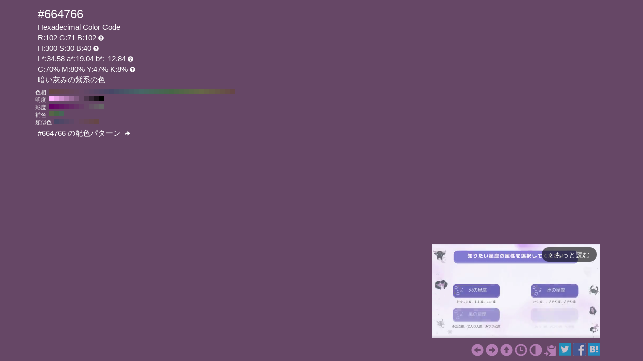

--- FILE ---
content_type: text/html; charset=UTF-8
request_url: https://www.colordic.org/colorsample/664766
body_size: 4287
content:
<!DOCTYPE html>
<html lang="ja">
<head>
	<meta charset="utf-8">
	<meta http-equiv="X-UA-Compatible" content="IE=edge">
	<meta name="viewport" content="width=device-width, initial-scale=1.0">
	<meta name="description" content="#664766の色見本とカラーコード。暗い灰みの紫系の色でRGBカラーモデルでは赤(Red):102(40%)、緑(Green):71(27.84%)、青(Blue):102(40%)で構成されています。">
	<meta name="keywords" content="#664766,R:102 G:71 B:102,色見本,カラーコード,暗い灰みの紫系の色">
	<meta name="twitter:card" content="summary_large_image">
	<meta name="twitter:site" content="@iromihon">
	<meta name="twitter:title" content="#664766の色見本とカラーコード - 原色大辞典">
	<meta name="twitter:description" content="#664766の色見本とカラーコード。暗い灰みの紫系の色でRGBカラーモデルでは赤(Red):102(40%)、緑(Green):71(27.84%)、青(Blue):102(40%)で構成されています。">
	<meta name="twitter:image" content="https://www.colordic.org/image/664766.png">
	<meta name="twitter:url" content="https://www.colordic.org/colorsample/664766">
	<meta property="og:title" content="#664766の色見本とカラーコード - 原色大辞典">
	<meta property="og:type" content="website">
	<meta property="og:description" content="#664766の色見本とカラーコード。暗い灰みの紫系の色でRGBカラーモデルでは赤(Red):102(40%)、緑(Green):71(27.84%)、青(Blue):102(40%)で構成されています。">
	<meta property="og:image" content="https://www.colordic.org/image/664766.png">
	<meta property="og:url" content="https://www.colordic.org/colorsample/664766">
	<meta property="og:site_name" content="原色大辞典">
	<meta property="fb:app_id" content="246740142027253">
	<link type="image/x-icon" rel="shortcut icon" href="https://www.colordic.org/assets/img/favicon.ico?1684143297" />
	<link type="application/rss+xml" rel="alternate" href="https://www.colordic.org/rss" />
	<link href="https://cdnjs.cloudflare.com/ajax/libs/font-awesome/4.4.0/css/font-awesome.min.css" rel='stylesheet' type='text/css'>
	<link href="https://maxcdn.bootstrapcdn.com/bootstrap/3.4.1/css/bootstrap.min.css" rel="stylesheet">
			<link type="text/css" rel="stylesheet" href="https://www.colordic.org/assets/css/colorsample.min.css?1763653311" />
		<style type="text/css">
		body {
			background-color: #664766;
			color: #ffffff;
		}

		a {
			color: #b37db3;
		}

		a:hover {
			color: #cc8fcc;
		}
	</style>
	<title>#664766の色見本とカラーコード - 原色大辞典</title>
	<!-- Google Tag Manager -->
	<script>
		(function(w, d, s, l, i) {
			w[l] = w[l] || [];
			w[l].push({
				'gtm.start': new Date().getTime(),
				event: 'gtm.js'
			});
			var f = d.getElementsByTagName(s)[0],
				j = d.createElement(s),
				dl = l != 'dataLayer' ? '&l=' + l : '';
			j.async = true;
			j.src =
				'https://www.googletagmanager.com/gtm.js?id=' + i + dl;
			f.parentNode.insertBefore(j, f);
		})(window, document, 'script', 'dataLayer', 'GTM-WX6HFDP7');
	</script>
	<!-- End Google Tag Manager -->
	
	
	<script async src="https://securepubads.g.doubleclick.net/tag/js/gpt.js" crossorigin="anonymous"></script>
	<script>
		window.googletag = window.googletag || {
			cmd: []
		};
		googletag.cmd.push(function() {
							// インタースティシャル広告スロット定義
				const interstitialSlot = googletag.defineOutOfPageSlot('/23322775308/color_pc_interstitial', googletag.enums.OutOfPageFormat.INTERSTITIAL);
				if (interstitialSlot) {
					interstitialSlot.addService(googletag.pubads());
					interstitialSlot.setConfig({
						interstitial: {
							triggers: {
								navBar: true,
								unhideWindow: true,
							},
						},
					});
				}
				googletag.defineSlot('/23322775308/color_pc_sample_footer', [336, 280], 'div-gpt-ad-1760541945239-0').addService(googletag.pubads());
						googletag.pubads().setTargeting('tags', 'colorsample');
			googletag.pubads().enableSingleRequest();
			googletag.enableServices();
		});
	</script>
</head>

<body>
		<div class="container">
		<div class="detail">
						<h1>#664766</h1>
			<h2>Hexadecimal Color Code</h2>
			<h2>R:102 G:71 B:102<span class="glyphicon glyphicon-question-sign" title="RGB：赤(Red)緑(Green)青(Blue)の3色"></span></h2>
			<h2>H:300 S:30 B:40<span class="glyphicon glyphicon-question-sign" title="HSB：色相(Hue)彩度(Saturation)明度(Brightness)の3属性"></span></h2>
			<h2>L*:34.58 a*:19.04 b*:-12.84<span class="glyphicon glyphicon-question-sign" title="L*a*b*：明度(L*)赤紫と青緑方向の成分(a*)黄と青方向の成分(b*)の3値"></span></h2>
			<h2>C:70% M:80% Y:47% K:8%<span class="glyphicon glyphicon-question-sign" title="CMYK：シアン(Cyan)マゼンタ(Magenta)イエロー(Yellow)ブラック(Key plate)の4色。sRGB-IEC61966-2.1 -> JapanColor2001Coated (RGB->CMYK)で変換"></span></h2>
			<h2>暗い灰みの紫系の色 </h2>
		</div>
					<div class="slider">
									<div>
						<span>色相</span>
													<a title="#664747 H:360 S:30 B:40" style="background:#664747" href="https://www.colordic.org/colorsample/664747">#664747 H:360 S:30 B:40</a>
													<a title="#66474d H:350 S:30 B:40" style="background:#66474d" href="https://www.colordic.org/colorsample/66474d">#66474d H:350 S:30 B:40</a>
													<a title="#664752 H:340 S:30 B:40" style="background:#664752" href="https://www.colordic.org/colorsample/664752">#664752 H:340 S:30 B:40</a>
													<a title="#664757 H:330 S:30 B:40" style="background:#664757" href="https://www.colordic.org/colorsample/664757">#664757 H:330 S:30 B:40</a>
													<a title="#66475c H:320 S:30 B:40" style="background:#66475c" href="https://www.colordic.org/colorsample/66475c">#66475c H:320 S:30 B:40</a>
													<a title="#664761 H:310 S:30 B:40" style="background:#664761" href="https://www.colordic.org/colorsample/664761">#664761 H:310 S:30 B:40</a>
													<a title="#664766 H:300 S:30 B:40" style="background:#664766" href="https://www.colordic.org/colorsample/664766">#664766 H:300 S:30 B:40</a>
													<a title="#614766 H:290 S:30 B:40" style="background:#614766" href="https://www.colordic.org/colorsample/614766">#614766 H:290 S:30 B:40</a>
													<a title="#5c4766 H:280 S:30 B:40" style="background:#5c4766" href="https://www.colordic.org/colorsample/5c4766">#5c4766 H:280 S:30 B:40</a>
													<a title="#574766 H:270 S:30 B:40" style="background:#574766" href="https://www.colordic.org/colorsample/574766">#574766 H:270 S:30 B:40</a>
													<a title="#524766 H:260 S:30 B:40" style="background:#524766" href="https://www.colordic.org/colorsample/524766">#524766 H:260 S:30 B:40</a>
													<a title="#4d4766 H:250 S:30 B:40" style="background:#4d4766" href="https://www.colordic.org/colorsample/4d4766">#4d4766 H:250 S:30 B:40</a>
													<a title="#474766 H:240 S:30 B:40" style="background:#474766" href="https://www.colordic.org/colorsample/474766">#474766 H:240 S:30 B:40</a>
													<a title="#474d66 H:230 S:30 B:40" style="background:#474d66" href="https://www.colordic.org/colorsample/474d66">#474d66 H:230 S:30 B:40</a>
													<a title="#475266 H:220 S:30 B:40" style="background:#475266" href="https://www.colordic.org/colorsample/475266">#475266 H:220 S:30 B:40</a>
													<a title="#475766 H:210 S:30 B:40" style="background:#475766" href="https://www.colordic.org/colorsample/475766">#475766 H:210 S:30 B:40</a>
													<a title="#475c66 H:200 S:30 B:40" style="background:#475c66" href="https://www.colordic.org/colorsample/475c66">#475c66 H:200 S:30 B:40</a>
													<a title="#476166 H:190 S:30 B:40" style="background:#476166" href="https://www.colordic.org/colorsample/476166">#476166 H:190 S:30 B:40</a>
													<a title="#476666 H:180 S:30 B:40" style="background:#476666" href="https://www.colordic.org/colorsample/476666">#476666 H:180 S:30 B:40</a>
													<a title="#476661 H:170 S:30 B:40" style="background:#476661" href="https://www.colordic.org/colorsample/476661">#476661 H:170 S:30 B:40</a>
													<a title="#47665c H:160 S:30 B:40" style="background:#47665c" href="https://www.colordic.org/colorsample/47665c">#47665c H:160 S:30 B:40</a>
													<a title="#476657 H:150 S:30 B:40" style="background:#476657" href="https://www.colordic.org/colorsample/476657">#476657 H:150 S:30 B:40</a>
													<a title="#476652 H:140 S:30 B:40" style="background:#476652" href="https://www.colordic.org/colorsample/476652">#476652 H:140 S:30 B:40</a>
													<a title="#47664d H:130 S:30 B:40" style="background:#47664d" href="https://www.colordic.org/colorsample/47664d">#47664d H:130 S:30 B:40</a>
													<a title="#476647 H:120 S:30 B:40" style="background:#476647" href="https://www.colordic.org/colorsample/476647">#476647 H:120 S:30 B:40</a>
													<a title="#4d6647 H:110 S:30 B:40" style="background:#4d6647" href="https://www.colordic.org/colorsample/4d6647">#4d6647 H:110 S:30 B:40</a>
													<a title="#526647 H:100 S:30 B:40" style="background:#526647" href="https://www.colordic.org/colorsample/526647">#526647 H:100 S:30 B:40</a>
													<a title="#576647 H:90 S:30 B:40" style="background:#576647" href="https://www.colordic.org/colorsample/576647">#576647 H:90 S:30 B:40</a>
													<a title="#5c6647 H:80 S:30 B:40" style="background:#5c6647" href="https://www.colordic.org/colorsample/5c6647">#5c6647 H:80 S:30 B:40</a>
													<a title="#616647 H:70 S:30 B:40" style="background:#616647" href="https://www.colordic.org/colorsample/616647">#616647 H:70 S:30 B:40</a>
													<a title="#666647 H:60 S:30 B:40" style="background:#666647" href="https://www.colordic.org/colorsample/666647">#666647 H:60 S:30 B:40</a>
													<a title="#666147 H:50 S:30 B:40" style="background:#666147" href="https://www.colordic.org/colorsample/666147">#666147 H:50 S:30 B:40</a>
													<a title="#665c47 H:40 S:30 B:40" style="background:#665c47" href="https://www.colordic.org/colorsample/665c47">#665c47 H:40 S:30 B:40</a>
													<a title="#665747 H:30 S:30 B:40" style="background:#665747" href="https://www.colordic.org/colorsample/665747">#665747 H:30 S:30 B:40</a>
													<a title="#665247 H:20 S:30 B:40" style="background:#665247" href="https://www.colordic.org/colorsample/665247">#665247 H:20 S:30 B:40</a>
													<a title="#664d47 H:10 S:30 B:40" style="background:#664d47" href="https://www.colordic.org/colorsample/664d47">#664d47 H:10 S:30 B:40</a>
													<a title="#664747 H:0 S:30 B:40" style="background:#664747" href="https://www.colordic.org/colorsample/664747">#664747 H:0 S:30 B:40</a>
											</div>
													<div>
						<span>明度</span>
													<a title="#ffb3ff H:300 S:30 B:100" style="background:#ffb3ff" href="https://www.colordic.org/colorsample/ffb3ff">#ffb3ff H:300 S:30 B:100</a>
													<a title="#e6a1e6 H:300 S:30 B:90" style="background:#e6a1e6" href="https://www.colordic.org/colorsample/e6a1e6">#e6a1e6 H:300 S:30 B:90</a>
													<a title="#cc8fcc H:300 S:30 B:80" style="background:#cc8fcc" href="https://www.colordic.org/colorsample/cc8fcc">#cc8fcc H:300 S:30 B:80</a>
													<a title="#b37db3 H:300 S:30 B:70" style="background:#b37db3" href="https://www.colordic.org/colorsample/b37db3">#b37db3 H:300 S:30 B:70</a>
													<a title="#996b99 H:300 S:30 B:60" style="background:#996b99" href="https://www.colordic.org/colorsample/996b99">#996b99 H:300 S:30 B:60</a>
													<a title="#805980 H:300 S:30 B:50" style="background:#805980" href="https://www.colordic.org/colorsample/805980">#805980 H:300 S:30 B:50</a>
													<a title="#664766 H:300 S:30 B:40" style="background:#664766" href="https://www.colordic.org/colorsample/664766">#664766 H:300 S:30 B:40</a>
													<a title="#4d364d H:300 S:30 B:30" style="background:#4d364d" href="https://www.colordic.org/colorsample/4d364d">#4d364d H:300 S:30 B:30</a>
													<a title="#332433 H:300 S:30 B:20" style="background:#332433" href="https://www.colordic.org/colorsample/332433">#332433 H:300 S:30 B:20</a>
													<a title="#1a121a H:300 S:30 B:10" style="background:#1a121a" href="https://www.colordic.org/colorsample/1a121a">#1a121a H:300 S:30 B:10</a>
													<a title="#000000 H:300 S:30 B:0" style="background:#000000" href="https://www.colordic.org/colorsample/000000">#000000 H:300 S:30 B:0</a>
											</div>
													<div>
						<span>彩度</span>
													<a title="#660066 H:300 S:100 B:40" style="background:#660066" href="https://www.colordic.org/colorsample/660066">#660066 H:300 S:100 B:40</a>
													<a title="#660a66 H:300 S:90 B:40" style="background:#660a66" href="https://www.colordic.org/colorsample/660a66">#660a66 H:300 S:90 B:40</a>
													<a title="#661466 H:300 S:80 B:40" style="background:#661466" href="https://www.colordic.org/colorsample/661466">#661466 H:300 S:80 B:40</a>
													<a title="#661f66 H:300 S:70 B:40" style="background:#661f66" href="https://www.colordic.org/colorsample/661f66">#661f66 H:300 S:70 B:40</a>
													<a title="#662966 H:300 S:60 B:40" style="background:#662966" href="https://www.colordic.org/colorsample/662966">#662966 H:300 S:60 B:40</a>
													<a title="#663366 H:300 S:50 B:40" style="background:#663366" href="https://www.colordic.org/colorsample/663366">#663366 H:300 S:50 B:40</a>
													<a title="#663d66 H:300 S:40 B:40" style="background:#663d66" href="https://www.colordic.org/colorsample/663d66">#663d66 H:300 S:40 B:40</a>
													<a title="#664766 H:300 S:30 B:40" style="background:#664766" href="https://www.colordic.org/colorsample/664766">#664766 H:300 S:30 B:40</a>
													<a title="#665266 H:300 S:20 B:40" style="background:#665266" href="https://www.colordic.org/colorsample/665266">#665266 H:300 S:20 B:40</a>
													<a title="#665c66 H:300 S:10 B:40" style="background:#665c66" href="https://www.colordic.org/colorsample/665c66">#665c66 H:300 S:10 B:40</a>
													<a title="#666666 H:300 S:0 B:40" style="background:#666666" href="https://www.colordic.org/colorsample/666666">#666666 H:300 S:0 B:40</a>
											</div>
													<div>
						<span>補色</span>
													<a title="#576647 H:90 S:30 B:40" style="background:#576647" href="https://www.colordic.org/colorsample/576647">#576647 H:90 S:30 B:40</a>
													<a title="#476647 H:120 S:30 B:40" style="background:#476647" href="https://www.colordic.org/colorsample/476647">#476647 H:120 S:30 B:40</a>
													<a title="#476657 H:150 S:30 B:40" style="background:#476657" href="https://www.colordic.org/colorsample/476657">#476657 H:150 S:30 B:40</a>
											</div>
													<div>
						<span>類似色</span>
													<a title="#474766 H:240 S:30 B:40" style="background:#474766" href="https://www.colordic.org/colorsample/474766">#474766 H:240 S:30 B:40</a>
													<a title="#4f4766 H:255 S:30 B:40" style="background:#4f4766" href="https://www.colordic.org/colorsample/4f4766">#4f4766 H:255 S:30 B:40</a>
													<a title="#574766 H:270 S:30 B:40" style="background:#574766" href="https://www.colordic.org/colorsample/574766">#574766 H:270 S:30 B:40</a>
													<a title="#5e4766 H:285 S:30 B:40" style="background:#5e4766" href="https://www.colordic.org/colorsample/5e4766">#5e4766 H:285 S:30 B:40</a>
													<a title="#664766 H:300 S:30 B:40" style="background:#664766" href="https://www.colordic.org/colorsample/664766">#664766 H:300 S:30 B:40</a>
													<a title="#66475e H:315 S:30 B:40" style="background:#66475e" href="https://www.colordic.org/colorsample/66475e">#66475e H:315 S:30 B:40</a>
													<a title="#664757 H:330 S:30 B:40" style="background:#664757" href="https://www.colordic.org/colorsample/664757">#664757 H:330 S:30 B:40</a>
													<a title="#66474f H:345 S:30 B:40" style="background:#66474f" href="https://www.colordic.org/colorsample/66474f">#66474f H:345 S:30 B:40</a>
													<a title="#664747 H:360 S:30 B:40" style="background:#664747" href="https://www.colordic.org/colorsample/664747">#664747 H:360 S:30 B:40</a>
											</div>
							</div>
				<div class="detail" style="clear:both;padding-top:1px">
			<h2><a title="#664766 の配色パターン" style="color:#ffffff" href="https://www.colordic.org/colorscheme/664766">
					#664766
					の配色パターン
					<span class="glyphicon glyphicon-share-alt"></span>
				</a></h2>
		</div>
	</div>
	<footer>
	<div class="container">
		<div class="ads col-sm-12">
							<div style="width:336px;" class="pull-right">
	<div class="gliaplayer-container" data-slot="colordic_desktop"></div>
	<script src="https://player.gliacloud.com/player/colordic_desktop" async></script>
</div>
					</div>
		<nav class="navi col-sm-12">
	<ul>
					<li><a title="#664765" href="https://www.colordic.org/colorsample/664765"><span class="glyphicon glyphicon-circle-arrow-left"></span></a></li>
							<li><a title="#664767" href="https://www.colordic.org/colorsample/664767"><span class="glyphicon glyphicon-circle-arrow-right"></span></a></li>
				<li><a title="原色大辞典" href="https://www.colordic.org"><span class="glyphicon glyphicon-circle-arrow-up"></span></a></li>
		<li><a title="色の履歴" href="https://www.colordic.org/history"><span class="glyphicon glyphicon-time"></span></a></li>
		<li><a title="#664766の配色パターン" href="https://www.colordic.org/colorscheme/664766"><span class="glyphicon glyphicon-adjust"></span></a></li>
		<li><a title="コードをクリップボードにコピー" id="btn" data-clipboard-text="#664766" href="#"><span class="glyphicon glyphicon-copy"></span></a></li>
		<li><a href="https://twitter.com/share?url=https://www.colordic.org/colorsample/664766&amp;text=%23664766%E3%81%AE%E8%89%B2%E8%A6%8B%E6%9C%AC%E3%81%A8%E3%82%AB%E3%83%A9%E3%83%BC%E3%82%B3%E3%83%BC%E3%83%89%20-%20%E5%8E%9F%E8%89%B2%E5%A4%A7%E8%BE%9E%E5%85%B8" rel=”nofollow” onclick="window.open(this.href, 'TWwindow', 'width=650, height=450, menubar=no, toolbar=no, scrollbars=yes'); return false;"><img class="sns_mini_twitter" alt="Twitterでシェア" src="https://www.colordic.org/assets/img/sp.png" /></a></li>
		<li><a href="https://www.facebook.com/share.php?u=https://www.colordic.org/colorsample/664766" rel=”nofollow” onclick="window.open(this.href, 'FBwindow', 'width=650, height=450, menubar=no, toolbar=no, scrollbars=yes'); return false;"><img class="sns_mini_fb" alt="Facebookでシェア" src="https://www.colordic.org/assets/img/sp.png" /></a></li>
		<li><a href="https://b.hatena.ne.jp/entry/https://www.colordic.org/colorsample/664766" rel=”nofollow” class="hatena-bookmark-button" data-hatena-bookmark-layout="simple" title="#664766の色見本とカラーコード - 原色大辞典"><img class="sns_mini_hatena" alt="はてなブックマークに追加" src="https://www.colordic.org/assets/img/sp.png" /></a>
			<script type="text/javascript" src="https://b.st-hatena.com/js/bookmark_button.js" charset="utf-8" async="async"></script>
		</li>
		<!-- li><a href="https://getpocket.com/edit?url=https://www.colordic.org/colorsample/664766&title=#664766の色見本とカラーコード - 原色大辞典" rel=”nofollow” onclick="window.open(this.href, 'Pwindow', 'width=650, height=450, menubar=no, toolbar=no, scrollbars=yes'); return false;"><img class="sns_mini_pocket" alt="Pocketでシェア" src="https://www.colordic.org/assets/img/sp.png" /></a></li -->
	</ul>
</nav>
	</div>
</footer>
	<script type="text/javascript" src="https://www.colordic.org/assets/js/clipboard.min.js?1684143297"></script>
<script>
	var btn = document.getElementById('btn');
	var clipboard = new Clipboard(btn);
	clipboard.on('success', function(e) {
		console.log(e);
	});
	clipboard.on('error', function(e) {
		console.log(e);
	});
</script>
</body>

</html>


--- FILE ---
content_type: application/javascript; charset=utf-8
request_url: https://fundingchoicesmessages.google.com/f/AGSKWxW2GNJsqhwRxUt8xiiNpn8_g8n7xNeIGbhuwGovo0gfvV3xtM__a8FWf4i99Zj1ns8V6PPpIKngmkcxRzdjd4VmTDzzOcevEfa2WqOl1PyvFPjtZZCz4RCEGrzTGHJ1TNnIqLr0_g==?fccs=W251bGwsbnVsbCxudWxsLG51bGwsbnVsbCxudWxsLFsxNzY4OTUwMjcyLDYwMDAwMDBdLG51bGwsbnVsbCxudWxsLFtudWxsLFs3LDE5LDYsMTVdLG51bGwsbnVsbCxudWxsLG51bGwsbnVsbCxudWxsLG51bGwsbnVsbCxudWxsLDFdLCJodHRwczovL3d3dy5jb2xvcmRpYy5vcmcvY29sb3JzYW1wbGUvNjY0NzY2IixudWxsLFtbOCwiOW9FQlItNW1xcW8iXSxbOSwiZW4tVVMiXSxbMTYsIlsxLDEsMV0iXSxbMTksIjIiXSxbMTcsIlswXSJdLFsyNCwiIl0sWzI5LCJmYWxzZSJdLFsyOCwiW251bGwsW251bGwsMSxbMTc2ODk1MDI3MSw4ODYxMjcwMDBdLDBdXSJdXV0
body_size: 168
content:
if (typeof __googlefc.fcKernelManager.run === 'function') {"use strict";this.default_ContributorServingResponseClientJs=this.default_ContributorServingResponseClientJs||{};(function(_){var window=this;
try{
var qp=function(a){this.A=_.t(a)};_.u(qp,_.J);var rp=function(a){this.A=_.t(a)};_.u(rp,_.J);rp.prototype.getWhitelistStatus=function(){return _.F(this,2)};var sp=function(a){this.A=_.t(a)};_.u(sp,_.J);var tp=_.ed(sp),up=function(a,b,c){this.B=a;this.j=_.A(b,qp,1);this.l=_.A(b,_.Pk,3);this.F=_.A(b,rp,4);a=this.B.location.hostname;this.D=_.Fg(this.j,2)&&_.O(this.j,2)!==""?_.O(this.j,2):a;a=new _.Qg(_.Qk(this.l));this.C=new _.dh(_.q.document,this.D,a);this.console=null;this.o=new _.mp(this.B,c,a)};
up.prototype.run=function(){if(_.O(this.j,3)){var a=this.C,b=_.O(this.j,3),c=_.fh(a),d=new _.Wg;b=_.hg(d,1,b);c=_.C(c,1,b);_.jh(a,c)}else _.gh(this.C,"FCNEC");_.op(this.o,_.A(this.l,_.De,1),this.l.getDefaultConsentRevocationText(),this.l.getDefaultConsentRevocationCloseText(),this.l.getDefaultConsentRevocationAttestationText(),this.D);_.pp(this.o,_.F(this.F,1),this.F.getWhitelistStatus());var e;a=(e=this.B.googlefc)==null?void 0:e.__executeManualDeployment;a!==void 0&&typeof a==="function"&&_.To(this.o.G,
"manualDeploymentApi")};var vp=function(){};vp.prototype.run=function(a,b,c){var d;return _.v(function(e){d=tp(b);(new up(a,d,c)).run();return e.return({})})};_.Tk(7,new vp);
}catch(e){_._DumpException(e)}
}).call(this,this.default_ContributorServingResponseClientJs);
// Google Inc.

//# sourceURL=/_/mss/boq-content-ads-contributor/_/js/k=boq-content-ads-contributor.ContributorServingResponseClientJs.en_US.9oEBR-5mqqo.es5.O/d=1/exm=ad_blocking_detection_executable,frequency_controls_updater_executable,kernel_loader,loader_js_executable,monetization_cookie_state_migration_initialization_executable/ed=1/rs=AJlcJMwtVrnwsvCgvFVyuqXAo8GMo9641A/m=cookie_refresh_executable
__googlefc.fcKernelManager.run('\x5b\x5b\x5b7,\x22\x5b\x5bnull,\\\x22colordic.org\\\x22,\\\x22AKsRol8moD9dfkPxc4zMd_wX9hbmM6GR7HUBQv9HNb7eKpBXlOLXs3lTbFbs6Fjb36mQ-RszdjBy2GIxoSP0AtrWvWjSGmkWnCA3dFsHmi2kMijERuEjYYp7KZagL_VRBR0O_44krXXc48WluxgiPx_5x8zp-hBd0Q\\\\u003d\\\\u003d\\\x22\x5d,null,\x5b\x5bnull,null,null,\\\x22https:\/\/fundingchoicesmessages.google.com\/f\/AGSKWxXrRJapb4r5zjuLKjdL4YFqlxoQrXRjjkyNShhtvOCLwoozX697qzXLWidTRoNrzzyejjPuwCsupvRRB1mmsZRSd9Xcsgnb9iHGPn8JvyvuVgyR2x8ts24SrGO-q4Ss1iuy61MVqQ\\\\u003d\\\\u003d\\\x22\x5d,null,null,\x5bnull,null,null,\\\x22https:\/\/fundingchoicesmessages.google.com\/el\/AGSKWxUdZbrKkSlpYO4rKX0kXUkuWUEqmfRspoYMr-Kx9YpE5iMCdKXqe2RZz2qGa9pTAFrTAMFFaVS_QtDcS4GlVj0xR_uqVf-ePF0-S_yRq4slSBNsABkVJnWN19pUxsM9Pqvbj4uWLA\\\\u003d\\\\u003d\\\x22\x5d,null,\x5bnull,\x5b7,19,6,15\x5d,null,null,null,null,null,null,null,null,null,1\x5d\x5d,\x5b3,1\x5d\x5d\x22\x5d\x5d,\x5bnull,null,null,\x22https:\/\/fundingchoicesmessages.google.com\/f\/AGSKWxWoFBI08LR_jtUEy6sDAaoVZQjG6_xVluACPG0TQpIdO5Dh9jVHe9UiAG9N-tMTaC4rWay1FVULODDjKQTaSBPgSMcW0P7RLUQ2jr8LeCuDOzUS_kaYGKFN1ecb9Y8pFFvL6aJHog\\u003d\\u003d\x22\x5d\x5d');}

--- FILE ---
content_type: application/javascript; charset=utf-8
request_url: https://fundingchoicesmessages.google.com/f/AGSKWxXs6q8z_y-jZYhsdNb0ahMww8lEgORDU5Su5aLNBrejfjsWmxTaRGwwrcbe4Ri5kkeYBGKbLPMsQvAHem34KtX-1H1hQbFEq3e6vTqvWoBvZuUMWDRU_No3IAnZP73ULmHe9k6SlQeVkQtQ5g831863OK1VkTj7uY64dkXP8vjYO7dSuxorZj3fIYg2/_/ad_screen./standard_ads./Disable%2BAdblock.-ads.js?/rotationad.
body_size: -1288
content:
window['85732d51-5b2d-4f23-88fa-8d5c16973da3'] = true;